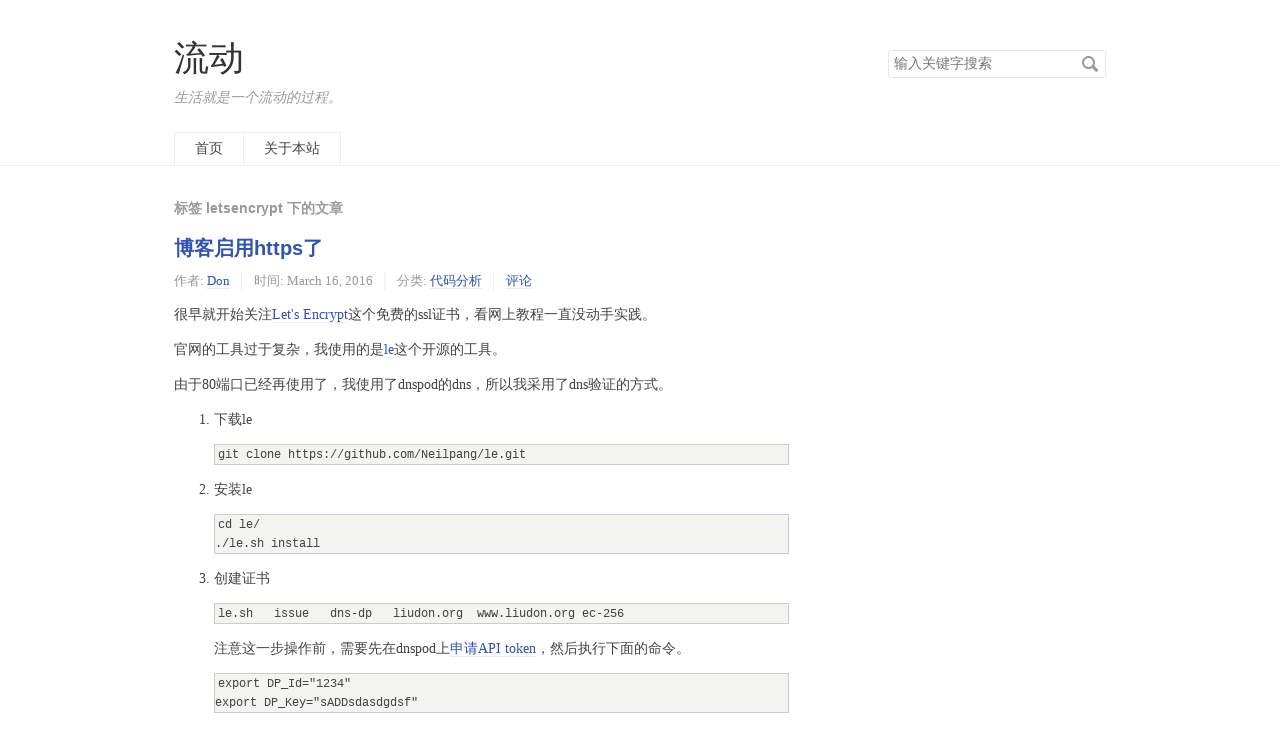

--- FILE ---
content_type: text/html; charset=UTF-8
request_url: https://liudon.org/tag/letsencrypt/
body_size: 6387
content:
<!DOCTYPE HTML>
<html class="no-js">
<head>
    <meta charset="UTF-8">
    <meta http-equiv="X-UA-Compatible" content="IE=edge, chrome=1">
    <meta name="renderer" content="webkit">
    <meta name="viewport" content="width=device-width, initial-scale=1, maximum-scale=1">
    <title>标签 letsencrypt 下的文章 - 流动</title>

    <!-- 使用url函数转换相关路径 -->
    <link rel="stylesheet" href="//cdn.bootcss.com/normalize/2.1.3/normalize.min.css">
    <link rel="stylesheet" href="https://www.liudon.org/usr/themes/default/grid.css">
    <link rel="stylesheet" href="https://www.liudon.org/usr/themes/default/style.css">

    <!--[if lt IE 9]>
    <script src="//cdn.staticfile.org/html5shiv/r29/html5.min.js"></script>
    <script src="//cdn.staticfile.org/respond.js/1.3.0/respond.min.js"></script>
    <![endif]-->

<script async src="//pagead2.googlesyndication.com/pagead/js/adsbygoogle.js"></script>
<script>
  (adsbygoogle = window.adsbygoogle || []).push({
    google_ad_client: "ca-pub-4739645989170648",
    enable_page_level_ads: true
  });
</script>

    <!-- 通过自有函数输出HTML头部信息 -->
    <meta name="keywords" content="letsencrypt" />
<meta name="generator" content="Typecho 1.2.0" />
<meta name="template" content="default" />
<link rel="pingback" href="https://liudon.org/action/xmlrpc" />
<link rel="EditURI" type="application/rsd+xml" title="RSD" href="https://liudon.org/action/xmlrpc?rsd" />
<link rel="wlwmanifest" type="application/wlwmanifest+xml" href="https://liudon.org/action/xmlrpc?wlw" />
<link rel="alternate" type="application/rss+xml" title="letsencrypt &raquo; 流动 &raquo; RSS 2.0" href="https://liudon.org/feed/tag/letsencrypt/" />
<link rel="alternate" type="application/rdf+xml" title="letsencrypt &raquo; 流动 &raquo; RSS 1.0" href="https://liudon.org/feed/rss/tag/letsencrypt/" />
<link rel="alternate" type="application/atom+xml" title="letsencrypt &raquo; 流动 &raquo; ATOM 1.0" href="https://liudon.org/feed/atom/tag/letsencrypt/" />
<script>
var _hmt = _hmt || [];
(function() {
  var hm = document.createElement("script");
  hm.src = "//hm.baidu.com/hm.js?4a90272038036ba6dd567b3a6a7bd82f";
  var s = document.getElementsByTagName("script")[0]; 
  s.parentNode.insertBefore(hm, s);
})();
</script>

</head>
<body>
<!--[if lt IE 8]>
    <div class="browsehappy" role="dialog">当前网页 <strong>不支持</strong> 你正在使用的浏览器. 为了正常的访问, 请 <a href="http://browsehappy.com/">升级你的浏览器</a>.</div>
<![endif]-->

<header id="header" class="clearfix">
    <div class="container">
        <div class="row">
            <div class="site-name col-mb-12 col-9">
                <a id="logo" href="https://www.liudon.org/">
                                        流动                </a>
        	    <p class="description">生活就是一个流动的过程。</p>
            </div>
            <div class="site-search col-3 kit-hidden-tb">
                <form id="search" method="post" action="./" role="search">
                    <label for="s" class="sr-only">搜索关键字</label>
                    <input type="text" name="s" class="text" placeholder="输入关键字搜索" />
                    <button type="submit" class="submit">搜索</button>
                </form>
            </div>
            <div class="col-mb-12">
                <nav id="nav-menu" class="clearfix" role="navigation">
                    <a href="https://www.liudon.org/">首页</a>
                                                            <a href="https://liudon.org/about.html" title="关于本站">关于本站</a>
                                    </nav>
            </div>
        </div><!-- end .row -->
    </div>
</header><!-- end #header -->
<div id="body">
    <div class="container">
        <div class="row">

    
    

    <div class="col-mb-12 col-8" id="main" role="main">
        <h3 class="archive-title">标签 letsencrypt 下的文章</h3>
            	            <article class="post" itemscope itemtype="http://schema.org/BlogPosting">
    			<h2 class="post-title" itemprop="name headline"><a itemtype="url" href="https://liudon.org/1328.html">博客启用https了</a></h2>
    			<ul class="post-meta">
    				<li itemprop="author" itemscope itemtype="http://schema.org/Person">作者: <a itemprop="name" href="https://liudon.org/author/1/" rel="author">Don</a></li>
    				<li>时间: <time datetime="2016-03-16T16:47:00+08:00" itemprop="datePublished">March 16, 2016</time></li>
    				<li>分类: <a href="https://liudon.org/category/code/">代码分析</a></li>
                    <li itemprop="interactionCount"><a href="https://liudon.org/1328.html#comments">评论</a></li>
    			</ul>
                <div class="post-content" itemprop="articleBody">
        			<p>很早就开始关注<a href="https://letsencrypt.org/">Let's Encrypt</a>这个免费的ssl证书，看网上教程一直没动手实践。</p><p>官网的工具过于复杂，我使用的是<a href="https://github.com/Neilpang/le">le</a>这个开源的工具。</p><p>由于80端口已经再使用了，我使用了dnspod的dns，所以我采用了dns验证的方式。</p><ol><li><p>下载le</p><pre><code>git clone https://github.com/Neilpang/le.git</code></pre></li><li><p>安装le</p><pre><code>cd le/
./le.sh install</code></pre></li><li><p>创建证书</p><pre><code>le.sh   issue   dns-dp   liudon.org  www.liudon.org ec-256</code></pre><p>注意这一步操作前，需要先在dnspod上<a href="https://www.dnspod.cn/console/user/security">申请API token</a>，然后执行下面的命令。</p><pre><code>export DP_Id=&quot;1234&quot;
export DP_Key=&quot;sADDsdasdgdsf&quot;</code></pre></li><li>配置nginx启用ssl即可。</li></ol>                </div>
    		</article>
    	        
            </div><!-- end #main -->

	<div class="col-mb-12 col-offset-1 col-3 kit-hidden-tb" id="secondary" role="complementary">
    
    
    
    
    
</div><!-- end #sidebar -->
	
        </div><!-- end .row -->
    </div>
</div><!-- end #body -->

<footer id="footer" role="contentinfo">
    &copy; 2026 <a href="https://www.liudon.org/">流动</a>.
    由 <a href="http://www.typecho.org">Typecho</a> 强力驱动.
    <a href="https://beian.miit.gov.cn">京ICP备13029522号</a>.
</footer><!-- end #footer -->

</body>
</html>


--- FILE ---
content_type: text/html; charset=utf-8
request_url: https://www.google.com/recaptcha/api2/aframe
body_size: 267
content:
<!DOCTYPE HTML><html><head><meta http-equiv="content-type" content="text/html; charset=UTF-8"></head><body><script nonce="yQIbAFF2p4Ra5DiHaJ5bwQ">/** Anti-fraud and anti-abuse applications only. See google.com/recaptcha */ try{var clients={'sodar':'https://pagead2.googlesyndication.com/pagead/sodar?'};window.addEventListener("message",function(a){try{if(a.source===window.parent){var b=JSON.parse(a.data);var c=clients[b['id']];if(c){var d=document.createElement('img');d.src=c+b['params']+'&rc='+(localStorage.getItem("rc::a")?sessionStorage.getItem("rc::b"):"");window.document.body.appendChild(d);sessionStorage.setItem("rc::e",parseInt(sessionStorage.getItem("rc::e")||0)+1);localStorage.setItem("rc::h",'1768543207229');}}}catch(b){}});window.parent.postMessage("_grecaptcha_ready", "*");}catch(b){}</script></body></html>

--- FILE ---
content_type: text/css
request_url: https://www.liudon.org/usr/themes/default/grid.css
body_size: 7942
content:
/*
 * Bento Grid System
 * Source: https://github.com/fenbox/bento
 * Version: 1.2.8
 * Update: 2013.11.25
 */
.container, .row [class*="col-"] {
  -webkit-box-sizing: border-box;
  -moz-box-sizing: border-box;
  box-sizing: border-box; }

.container {
  margin-left: auto;
  margin-right: auto;
  padding-left: 10px;
  padding-right: 10px; }

.row {
  margin-right: -10px;
  margin-left: -10px; }

.row [class*="col-"] {
  float: left;
  min-height: 1px;
  padding-right: 10px;
  padding-left: 10px; }

.row [class*="-push-"],
.row [class*="-pull-"] {
  position: relative; }

/*
 * Mobile and up
 */
.col-mb-1 {
  width: 8.33333%; }

.col-mb-2 {
  width: 16.66667%; }

.col-mb-3 {
  width: 25%; }

.col-mb-4 {
  width: 33.33333%; }

.col-mb-5 {
  width: 41.66667%; }

.col-mb-6 {
  width: 50%; }

.col-mb-7 {
  width: 58.33333%; }

.col-mb-8 {
  width: 66.66667%; }

.col-mb-9 {
  width: 75%; }

.col-mb-10 {
  width: 83.33333%; }

.col-mb-11 {
  width: 91.66667%; }

.col-mb-12 {
  width: 100%; }

/*
 * Tablet and up
 */
@media (min-width: 768px) {
  .container {
    max-width: 728px; }

  .col-tb-1 {
    width: 8.33333%; }

  .col-tb-2 {
    width: 16.66667%; }

  .col-tb-3 {
    width: 25%; }

  .col-tb-4 {
    width: 33.33333%; }

  .col-tb-5 {
    width: 41.66667%; }

  .col-tb-6 {
    width: 50%; }

  .col-tb-7 {
    width: 58.33333%; }

  .col-tb-8 {
    width: 66.66667%; }

  .col-tb-9 {
    width: 75%; }

  .col-tb-10 {
    width: 83.33333%; }

  .col-tb-11 {
    width: 91.66667%; }

  .col-tb-12 {
    width: 100%; }

  .col-tb-offset-0 {
    margin-left: 0%; }

  .col-tb-offset-1 {
    margin-left: 8.33333%; }

  .col-tb-offset-2 {
    margin-left: 16.66667%; }

  .col-tb-offset-3 {
    margin-left: 25%; }

  .col-tb-offset-4 {
    margin-left: 33.33333%; }

  .col-tb-offset-5 {
    margin-left: 41.66667%; }

  .col-tb-offset-6 {
    margin-left: 50%; }

  .col-tb-offset-7 {
    margin-left: 58.33333%; }

  .col-tb-offset-8 {
    margin-left: 66.66667%; }

  .col-tb-offset-9 {
    margin-left: 75%; }

  .col-tb-offset-10 {
    margin-left: 83.33333%; }

  .col-tb-offset-11 {
    margin-left: 91.66667%; }

  .col-tb-offset-12 {
    margin-left: 100%; }

  .col-tb-pull-0 {
    right: 0%; }

  .col-tb-pull-1 {
    right: 8.33333%; }

  .col-tb-pull-2 {
    right: 16.66667%; }

  .col-tb-pull-3 {
    right: 25%; }

  .col-tb-pull-4 {
    right: 33.33333%; }

  .col-tb-pull-5 {
    right: 41.66667%; }

  .col-tb-pull-6 {
    right: 50%; }

  .col-tb-pull-7 {
    right: 58.33333%; }

  .col-tb-pull-8 {
    right: 66.66667%; }

  .col-tb-pull-9 {
    right: 75%; }

  .col-tb-pull-10 {
    right: 83.33333%; }

  .col-tb-pull-11 {
    right: 91.66667%; }

  .col-tb-pull-12 {
    right: 100%; }

  .col-tb-push-0 {
    left: 0%; }

  .col-tb-push-1 {
    left: 8.33333%; }

  .col-tb-push-2 {
    left: 16.66667%; }

  .col-tb-push-3 {
    left: 25%; }

  .col-tb-push-4 {
    left: 33.33333%; }

  .col-tb-push-5 {
    left: 41.66667%; }

  .col-tb-push-6 {
    left: 50%; }

  .col-tb-push-7 {
    left: 58.33333%; }

  .col-tb-push-8 {
    left: 66.66667%; }

  .col-tb-push-9 {
    left: 75%; }

  .col-tb-push-10 {
    left: 83.33333%; }

  .col-tb-push-11 {
    left: 91.66667%; }

  .col-tb-push-12 {
    left: 100%; } }
/*
 * Desktop and up
 */
@media (min-width: 992px) {
  .container {
    max-width: 952px; }

  .col-1 {
    width: 8.33333%; }

  .col-2 {
    width: 16.66667%; }

  .col-3 {
    width: 25%; }

  .col-4 {
    width: 33.33333%; }

  .col-5 {
    width: 41.66667%; }

  .col-6 {
    width: 50%; }

  .col-7 {
    width: 58.33333%; }

  .col-8 {
    width: 66.66667%; }

  .col-9 {
    width: 75%; }

  .col-10 {
    width: 83.33333%; }

  .col-11 {
    width: 91.66667%; }

  .col-12 {
    width: 100%; }

  .col-offset-0 {
    margin-left: 0%; }

  .col-offset-1 {
    margin-left: 8.33333%; }

  .col-offset-2 {
    margin-left: 16.66667%; }

  .col-offset-3 {
    margin-left: 25%; }

  .col-offset-4 {
    margin-left: 33.33333%; }

  .col-offset-5 {
    margin-left: 41.66667%; }

  .col-offset-6 {
    margin-left: 50%; }

  .col-offset-7 {
    margin-left: 58.33333%; }

  .col-offset-8 {
    margin-left: 66.66667%; }

  .col-offset-9 {
    margin-left: 75%; }

  .col-offset-10 {
    margin-left: 83.33333%; }

  .col-offset-11 {
    margin-left: 91.66667%; }

  .col-offset-12 {
    margin-left: 100%; }

  .col-pull-0 {
    right: 0%; }

  .col-pull-1 {
    right: 8.33333%; }

  .col-pull-2 {
    right: 16.66667%; }

  .col-pull-3 {
    right: 25%; }

  .col-pull-4 {
    right: 33.33333%; }

  .col-pull-5 {
    right: 41.66667%; }

  .col-pull-6 {
    right: 50%; }

  .col-pull-7 {
    right: 58.33333%; }

  .col-pull-8 {
    right: 66.66667%; }

  .col-pull-9 {
    right: 75%; }

  .col-pull-10 {
    right: 83.33333%; }

  .col-pull-11 {
    right: 91.66667%; }

  .col-pull-12 {
    right: 100%; }

  .col-push-0 {
    left: 0%; }

  .col-push-1 {
    left: 8.33333%; }

  .col-push-2 {
    left: 16.66667%; }

  .col-push-3 {
    left: 25%; }

  .col-push-4 {
    left: 33.33333%; }

  .col-push-5 {
    left: 41.66667%; }

  .col-push-6 {
    left: 50%; }

  .col-push-7 {
    left: 58.33333%; }

  .col-push-8 {
    left: 66.66667%; }

  .col-push-9 {
    left: 75%; }

  .col-push-10 {
    left: 83.33333%; }

  .col-push-11 {
    left: 91.66667%; }

  .col-push-12 {
    left: 100%; } }
/*
 * Widescreen and up
 */
@media (min-width: 1200px) {
  .container {
    max-width: 1160px; }

  .col-wd-1 {
    width: 8.33333%; }

  .col-wd-2 {
    width: 16.66667%; }

  .col-wd-3 {
    width: 25%; }

  .col-wd-4 {
    width: 33.33333%; }

  .col-wd-5 {
    width: 41.66667%; }

  .col-wd-6 {
    width: 50%; }

  .col-wd-7 {
    width: 58.33333%; }

  .col-wd-8 {
    width: 66.66667%; }

  .col-wd-9 {
    width: 75%; }

  .col-wd-10 {
    width: 83.33333%; }

  .col-wd-11 {
    width: 91.66667%; }

  .col-wd-12 {
    width: 100%; }

  .col-wd-offset-0 {
    margin-left: 0%; }

  .col-wd-offset-1 {
    margin-left: 8.33333%; }

  .col-wd-offset-2 {
    margin-left: 16.66667%; }

  .col-wd-offset-3 {
    margin-left: 25%; }

  .col-wd-offset-4 {
    margin-left: 33.33333%; }

  .col-wd-offset-5 {
    margin-left: 41.66667%; }

  .col-wd-offset-6 {
    margin-left: 50%; }

  .col-wd-offset-7 {
    margin-left: 58.33333%; }

  .col-wd-offset-8 {
    margin-left: 66.66667%; }

  .col-wd-offset-9 {
    margin-left: 75%; }

  .col-wd-offset-10 {
    margin-left: 83.33333%; }

  .col-wd-offset-11 {
    margin-left: 91.66667%; }

  .col-wd-offset-12 {
    margin-left: 100%; }

  .col-wd-pull-0 {
    right: 0%; }

  .col-wd-pull-1 {
    right: 8.33333%; }

  .col-wd-pull-2 {
    right: 16.66667%; }

  .col-wd-pull-3 {
    right: 25%; }

  .col-wd-pull-4 {
    right: 33.33333%; }

  .col-wd-pull-5 {
    right: 41.66667%; }

  .col-wd-pull-6 {
    right: 50%; }

  .col-wd-pull-7 {
    right: 58.33333%; }

  .col-wd-pull-8 {
    right: 66.66667%; }

  .col-wd-pull-9 {
    right: 75%; }

  .col-wd-pull-10 {
    right: 83.33333%; }

  .col-wd-pull-11 {
    right: 91.66667%; }

  .col-wd-pull-12 {
    right: 100%; }

  .col-wd-push-0 {
    left: 0%; }

  .col-wd-push-1 {
    left: 8.33333%; }

  .col-wd-push-2 {
    left: 16.66667%; }

  .col-wd-push-3 {
    left: 25%; }

  .col-wd-push-4 {
    left: 33.33333%; }

  .col-wd-push-5 {
    left: 41.66667%; }

  .col-wd-push-6 {
    left: 50%; }

  .col-wd-push-7 {
    left: 58.33333%; }

  .col-wd-push-8 {
    left: 66.66667%; }

  .col-wd-push-9 {
    left: 75%; }

  .col-wd-push-10 {
    left: 83.33333%; }

  .col-wd-push-11 {
    left: 91.66667%; }

  .col-wd-push-12 {
    left: 100%; } }
/*
 * Responsive kit
 */
@media (max-width: 767px) {
  .kit-hidden-mb {
    display: none; } }
@media (max-width: 991px) {
  .kit-hidden-tb {
    display: none; } }
@media (max-width: 1199px) {
  .kit-hidden {
    display: none; } }
/*
 * Clearfix
 */
.clearfix, .row {
  zoom: 1; }
  .clearfix:before, .row:before, .clearfix:after, .row:after {
    content: " ";
    display: table; }
  .clearfix:after, .row:after {
    clear: both; }


--- FILE ---
content_type: text/css
request_url: https://www.liudon.org/usr/themes/default/style.css
body_size: 7923
content:
/* ------------------------------------
 * Typecho Default Theme
 *
 * @author  Typecho Team
 * @link  http: //typecho.org/
 * @update  2013-10-28
 * --------------------------------- */

/* ------------------
 * Global style
 * --------------- */
body {
  background-color: #FFF;
  color: #444;
  /*font-family: "Helvetica Neue", Helvetica, Arial, sans-serif;*/
  font-family: "Droid Serif", Georgia, "Times New Roman", STHeiti, serif;
  font-size: 87.5%;
}

a {
  color: #3354AA;
  text-decoration: none;
}
a:hover, a:active {
  color: #444;
}
pre, code { 
  background: #F3F3F0;
  font-family: Menlo, Monaco, Consolas, "Lucida Console", "Courier New", monospace;
  font-size: .92857em;
}
code { padding: 2px 4px; color: #B94A48; }
pre {
  padding: 0;
  border: 1px solid #ccc;
  overflow: auto;
  max-height: 400px;
}
pre code {
  padding: 3px;
  color: #444;
}

blockquote {
  margin: 1em 1.5em;
  padding-left: 1.5em;
  border-left: 4px solid #F3F3F0;
}

h1, h2, h3, h4, h5, h6 {
  font-family: "Helvetica Neue", Helvetica, Arial, sans-serif;
}

input[type="text"],
input[type="email"],
input[type="url"],
input[type="password"],
textarea {
  padding: 5px;
  border: 1px solid #E9E9E9;
  width: 100%;

  border-radius: 2px;
  -webkit-box-sizing: border-box;
  -moz-box-sizing: border-box;
  box-sizing: border-box;
}
textarea {
  resize: vertical;
}


/* Special link style */
.post-meta a,
.post-content a,
.widget a,
.comment-content a {
  border-bottom: 1px solid #EEE;
}

.post-meta a:hover,
.post-content a:hover,
.widget a:hover,
.comment-content a:hover {
  border-bottom-color: transparent;
}

.browsehappy {
  padding: 8px 0;
  background: #FBE3E4;
  color: #8A1F11;
  text-align: center;
}
.browsehappy a {
  color: #8A1F11;
  text-decoration: underline;
  font-weight: bold;
}

/* ------------------
 * Header
 * --------------- */

#header {
  padding-top: 35px;
  border-bottom: 1px solid #EEE;
}

#logo {
  color: #333;
  font-size: 2.5em;
}
.description {
  margin: .5em 0 0;
  color: #999;
  font-style: italic;
}

/* Navigation menu */
#nav-menu {
  margin: 25px 0 0;
  padding: 0;
}
#nav-menu a {
  display: block;
  margin-right: -1px;
  padding: 0 20px;
  border: 1px solid #EEE;
  border-bottom: none;
  height: 32px;
  line-height: 32px;
  color: #444;
  float: left;
}
#nav-menu a:hover,
#nav-menu .current {
  background: #F6F6F6;
}

/* Search */
#search {
  position: relative;
  margin-top: 15px;
}
#search input {
  padding-right: 30px;
}
#search button {
  position: absolute;
  right: 4px;
  top: 2px;
  border: none;
  padding: 0;
  width: 24px;
  height: 24px;
  background: transparent url(img/icon-search.png) no-repeat center center;
  direction: ltr; /* fix RTL language */
  text-indent: -9999em;
}

@media 
(-webkit-min-device-pixel-ratio: 2), 
(min-resolution: 192dpi) {
  #search button {
    background-image: url(img/icon-search@2x.png);
    -webkit-background-size: 24px 24px;
    -moz-background-size: 24px 24px;
    -o-background-size: 24px 24px;
    background-size: 24px 24px;
  }
}


/* ------------------
 * Main
 * --------------- */

.post {
  padding: 15px 0 20px;
  border-bottom: 1px solid #EEE;
}
.post-title {
  margin: .83em 0;
  font-size: 1.4em;
}
.post-meta {
  margin-top: -0.5em;
  padding: 0;
  color: #999;
  font-size: .92857em;
}
.post-meta li {
  display: inline-block;
  margin: 0 8px 0 0;
  padding-left: 12px;
  border-left: 1px solid #EEE;
}
.post-meta li:first-child {
  margin-left: 0;
  padding-left: 0;
  border: none;
}
.post-content {
  line-height: 1.5;
}
.post .tags {
  clear: both;
}

.post-near {
  list-style: none;
  margin: 30px 0;
  padding: 0;
  color: #999;
}
.post-near li {
  margin: 10px 0;
}

.archive-title {
  margin: 1em 0 -1em;
  padding-top: 20px;
  color: #999;
  font-size: 1em;
}
.more {
  text-align: center;
}
.more a {
  border: none;
}
.protected .text {
  width: 50%;
}

/* Page nav */

.page-navigator {
  list-style: none;
  margin: 25px 0;
  padding: 0;
  text-align: center;
}
.page-navigator li {
  display: inline-block;
  margin: 0 4px;
}
.page-navigator a {
  display: inline-block;
  padding: 0 10px;
  height: 30px;
  line-height: 30px;
}
.page-navigator a:hover {
  background: #EEE;
  text-decoration: none;
}

.page-navigator .current a {
  color: #444;
  background: #EEE;
}

/* ------------------
 * Comment list
 * --------------- */
#comments {
  padding-top: 15px;
}
.comment-list, .comment-list ol {
  list-style: none;
  margin: 0;
  padding: 0;
}
.comment-list li {
  padding: 14px;
  margin-top: 10px;
  border: 1px solid #EEE;
}
.comment-list li.comment-level-odd {
  background: #F6F6F3;
}
.comment-list li.comment-level-even {
  background: #FFF;
}
.comment-list li.comment-by-author {
  background: #FFF9E8;
}
.comment-list li .comment-reply {
  text-align: right;
  font-size: .92857em;
}
.comment-meta a {
  color: #999;
  font-size: .92857em;
}
.comment-author {
  display: block;
  margin-bottom: 3px;
  color: #444;
}
.comment-author .avatar {
  float: left;
  margin-right: 10px;
}
.comment-author cite {
  font-weight: bold;
  font-style: normal;
}

/* Comment reply */
.comment-list .respond {
  margin-top: 15px;
  border-top: 1px solid #EEE;
}
.respond .cancel-comment-reply {
  float: right;
  margin-top: 15px;
  font-size: .92857em;
}
#comment-form label {
  display: block;
  margin-bottom: .5em;
  font-weight: bold;
}
#comment-form .required:after {
  content: " *";
  color: #C00;
}

/* ------------------
 * secondary
 * --------------- */
#secondary {
  padding-top: 15px;
  word-wrap: break-word;
}
.widget {
  margin-bottom: 30px;
}
.widget-title {
}
.widget-list {
  list-style: none;
  padding: 0;
}
.widget-list li {
  margin: 5px 0;
  line-height: 1.5;
}

.widget-list li ul {
  margin-left: 15px;
}

.widget-list a:hover {
}


/* ------------------
 * Footer 
 * --------------- */
#footer {
  padding: 3em 0;
  line-height: 1.5;
  text-align: center;
  color: #999;
}


/* -----------------
 * Error page
 * -------------- */
.error-page {
  margin-top: 100px;
  margin-bottom: 100px;
}


/* -----------------
 * Content format
 *--------------- */
.post-content, .comment-content {
  line-height: 1.5;
  word-wrap: break-word;
}
.post-content h2, .comment-content h2 {
  font-size: 1.28571em;
}
.post-content img, .comment-content img,
.post-content video, .comment-content video {
  max-width: 100%;
}
.post-content a img,
.comment-content a img {
  background: #FFF;
  position: relative;
  bottom: -4px;  /* hidden img parent link border  */
}
.post-content hr, .comment-content hr {
  margin: 2em auto;
  width: 100px;
  border: 1px solid #E9E9E9;
  border-width: 2px 0 0 0;
}


/* -----------------
 * Misc
 *--------------- */
.aligncenter, div.aligncenter {
  display: block;
  margin-left: auto;
  margin-right: auto;
}
.alignleft {
  float: left;
}
.alignright {
  float: right;
}
img.alignleft {
  margin: 0 15px 0 0;
}
img.alignright {
  margin: 0 0 0 15px;
}


/* -----------------
 * Responsive
 *--------------- */
@media (max-width: 767px) {
  body {
    font-size: 81.25%;
  }
  #nav-menu a {
    float: none;
    display: inline-block;
    margin: 0 -2px;
  }
}

@media (max-width: 768px) {
  #header,
  .post-title,
  .post-meta {
    text-align: center;
  }
}

@media (min-width: 992px) {

}

@media (min-width: 1200px) {
  .container {
    max-width: 952px;
  }
}


/*
* Hide from both screenreaders and browsers: h5bp.com/u
*/
.hidden {
  display: none !important;
  visibility: hidden; }

/*
* Hide only visually, but have it available for screenreaders: h5bp.com/v
*/
.sr-only {
  border: 0;
  height: 1px;
  margin: -1px;
  overflow: hidden;
  padding: 0;
  position: absolute;
  width: 1px; }

/*
* Extends the .sr-only class to allow the element to be focusable
* when navigated to via the keyboard: h5bp.com/p
*/
.sr-only.focusable:active,
.sr-only.focusable:focus {
  clip: auto;
  height: auto;
  margin: 0;
  overflow: visible;
  position: static;
  width: auto; }

/*
* Hide visually and from screenreaders, but maintain layout
*/
.invisible {
  visibility: hidden; }
